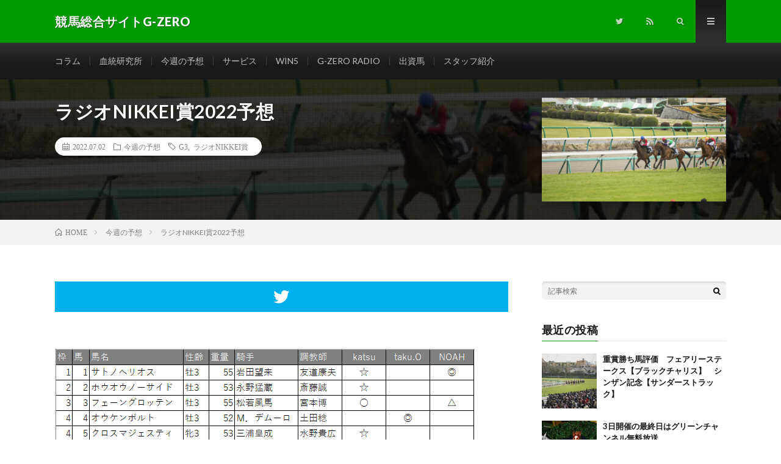

--- FILE ---
content_type: text/html; charset=UTF-8
request_url: https://gzero.jp/anticipation/post-2354.html
body_size: 10544
content:
<!DOCTYPE html>
<html lang="ja" prefix="og: http://ogp.me/ns#">
<head prefix="og: http://ogp.me/ns# fb: http://ogp.me/ns/fb# article: http://ogp.me/ns/article#">
<meta charset="UTF-8">
<title>ラジオNIKKEI賞2022予想 │ 競馬総合サイトG-ZERO</title>
<meta name='robots' content='max-image-preview:large' />
<link rel='dns-prefetch' href='//pagead2.googlesyndication.com' />
<link rel='stylesheet' id='wp-block-library-css' href='https://gzero.jp/wp-includes/css/dist/block-library/style.min.css?ver=6.2.8' type='text/css' media='all' />
<link rel='stylesheet' id='classic-theme-styles-css' href='https://gzero.jp/wp-includes/css/classic-themes.min.css?ver=6.2.8' type='text/css' media='all' />
<style id='global-styles-inline-css' type='text/css'>
body{--wp--preset--color--black: #000000;--wp--preset--color--cyan-bluish-gray: #abb8c3;--wp--preset--color--white: #ffffff;--wp--preset--color--pale-pink: #f78da7;--wp--preset--color--vivid-red: #cf2e2e;--wp--preset--color--luminous-vivid-orange: #ff6900;--wp--preset--color--luminous-vivid-amber: #fcb900;--wp--preset--color--light-green-cyan: #7bdcb5;--wp--preset--color--vivid-green-cyan: #00d084;--wp--preset--color--pale-cyan-blue: #8ed1fc;--wp--preset--color--vivid-cyan-blue: #0693e3;--wp--preset--color--vivid-purple: #9b51e0;--wp--preset--gradient--vivid-cyan-blue-to-vivid-purple: linear-gradient(135deg,rgba(6,147,227,1) 0%,rgb(155,81,224) 100%);--wp--preset--gradient--light-green-cyan-to-vivid-green-cyan: linear-gradient(135deg,rgb(122,220,180) 0%,rgb(0,208,130) 100%);--wp--preset--gradient--luminous-vivid-amber-to-luminous-vivid-orange: linear-gradient(135deg,rgba(252,185,0,1) 0%,rgba(255,105,0,1) 100%);--wp--preset--gradient--luminous-vivid-orange-to-vivid-red: linear-gradient(135deg,rgba(255,105,0,1) 0%,rgb(207,46,46) 100%);--wp--preset--gradient--very-light-gray-to-cyan-bluish-gray: linear-gradient(135deg,rgb(238,238,238) 0%,rgb(169,184,195) 100%);--wp--preset--gradient--cool-to-warm-spectrum: linear-gradient(135deg,rgb(74,234,220) 0%,rgb(151,120,209) 20%,rgb(207,42,186) 40%,rgb(238,44,130) 60%,rgb(251,105,98) 80%,rgb(254,248,76) 100%);--wp--preset--gradient--blush-light-purple: linear-gradient(135deg,rgb(255,206,236) 0%,rgb(152,150,240) 100%);--wp--preset--gradient--blush-bordeaux: linear-gradient(135deg,rgb(254,205,165) 0%,rgb(254,45,45) 50%,rgb(107,0,62) 100%);--wp--preset--gradient--luminous-dusk: linear-gradient(135deg,rgb(255,203,112) 0%,rgb(199,81,192) 50%,rgb(65,88,208) 100%);--wp--preset--gradient--pale-ocean: linear-gradient(135deg,rgb(255,245,203) 0%,rgb(182,227,212) 50%,rgb(51,167,181) 100%);--wp--preset--gradient--electric-grass: linear-gradient(135deg,rgb(202,248,128) 0%,rgb(113,206,126) 100%);--wp--preset--gradient--midnight: linear-gradient(135deg,rgb(2,3,129) 0%,rgb(40,116,252) 100%);--wp--preset--duotone--dark-grayscale: url('#wp-duotone-dark-grayscale');--wp--preset--duotone--grayscale: url('#wp-duotone-grayscale');--wp--preset--duotone--purple-yellow: url('#wp-duotone-purple-yellow');--wp--preset--duotone--blue-red: url('#wp-duotone-blue-red');--wp--preset--duotone--midnight: url('#wp-duotone-midnight');--wp--preset--duotone--magenta-yellow: url('#wp-duotone-magenta-yellow');--wp--preset--duotone--purple-green: url('#wp-duotone-purple-green');--wp--preset--duotone--blue-orange: url('#wp-duotone-blue-orange');--wp--preset--font-size--small: 13px;--wp--preset--font-size--medium: 20px;--wp--preset--font-size--large: 36px;--wp--preset--font-size--x-large: 42px;--wp--preset--spacing--20: 0.44rem;--wp--preset--spacing--30: 0.67rem;--wp--preset--spacing--40: 1rem;--wp--preset--spacing--50: 1.5rem;--wp--preset--spacing--60: 2.25rem;--wp--preset--spacing--70: 3.38rem;--wp--preset--spacing--80: 5.06rem;--wp--preset--shadow--natural: 6px 6px 9px rgba(0, 0, 0, 0.2);--wp--preset--shadow--deep: 12px 12px 50px rgba(0, 0, 0, 0.4);--wp--preset--shadow--sharp: 6px 6px 0px rgba(0, 0, 0, 0.2);--wp--preset--shadow--outlined: 6px 6px 0px -3px rgba(255, 255, 255, 1), 6px 6px rgba(0, 0, 0, 1);--wp--preset--shadow--crisp: 6px 6px 0px rgba(0, 0, 0, 1);}:where(.is-layout-flex){gap: 0.5em;}body .is-layout-flow > .alignleft{float: left;margin-inline-start: 0;margin-inline-end: 2em;}body .is-layout-flow > .alignright{float: right;margin-inline-start: 2em;margin-inline-end: 0;}body .is-layout-flow > .aligncenter{margin-left: auto !important;margin-right: auto !important;}body .is-layout-constrained > .alignleft{float: left;margin-inline-start: 0;margin-inline-end: 2em;}body .is-layout-constrained > .alignright{float: right;margin-inline-start: 2em;margin-inline-end: 0;}body .is-layout-constrained > .aligncenter{margin-left: auto !important;margin-right: auto !important;}body .is-layout-constrained > :where(:not(.alignleft):not(.alignright):not(.alignfull)){max-width: var(--wp--style--global--content-size);margin-left: auto !important;margin-right: auto !important;}body .is-layout-constrained > .alignwide{max-width: var(--wp--style--global--wide-size);}body .is-layout-flex{display: flex;}body .is-layout-flex{flex-wrap: wrap;align-items: center;}body .is-layout-flex > *{margin: 0;}:where(.wp-block-columns.is-layout-flex){gap: 2em;}.has-black-color{color: var(--wp--preset--color--black) !important;}.has-cyan-bluish-gray-color{color: var(--wp--preset--color--cyan-bluish-gray) !important;}.has-white-color{color: var(--wp--preset--color--white) !important;}.has-pale-pink-color{color: var(--wp--preset--color--pale-pink) !important;}.has-vivid-red-color{color: var(--wp--preset--color--vivid-red) !important;}.has-luminous-vivid-orange-color{color: var(--wp--preset--color--luminous-vivid-orange) !important;}.has-luminous-vivid-amber-color{color: var(--wp--preset--color--luminous-vivid-amber) !important;}.has-light-green-cyan-color{color: var(--wp--preset--color--light-green-cyan) !important;}.has-vivid-green-cyan-color{color: var(--wp--preset--color--vivid-green-cyan) !important;}.has-pale-cyan-blue-color{color: var(--wp--preset--color--pale-cyan-blue) !important;}.has-vivid-cyan-blue-color{color: var(--wp--preset--color--vivid-cyan-blue) !important;}.has-vivid-purple-color{color: var(--wp--preset--color--vivid-purple) !important;}.has-black-background-color{background-color: var(--wp--preset--color--black) !important;}.has-cyan-bluish-gray-background-color{background-color: var(--wp--preset--color--cyan-bluish-gray) !important;}.has-white-background-color{background-color: var(--wp--preset--color--white) !important;}.has-pale-pink-background-color{background-color: var(--wp--preset--color--pale-pink) !important;}.has-vivid-red-background-color{background-color: var(--wp--preset--color--vivid-red) !important;}.has-luminous-vivid-orange-background-color{background-color: var(--wp--preset--color--luminous-vivid-orange) !important;}.has-luminous-vivid-amber-background-color{background-color: var(--wp--preset--color--luminous-vivid-amber) !important;}.has-light-green-cyan-background-color{background-color: var(--wp--preset--color--light-green-cyan) !important;}.has-vivid-green-cyan-background-color{background-color: var(--wp--preset--color--vivid-green-cyan) !important;}.has-pale-cyan-blue-background-color{background-color: var(--wp--preset--color--pale-cyan-blue) !important;}.has-vivid-cyan-blue-background-color{background-color: var(--wp--preset--color--vivid-cyan-blue) !important;}.has-vivid-purple-background-color{background-color: var(--wp--preset--color--vivid-purple) !important;}.has-black-border-color{border-color: var(--wp--preset--color--black) !important;}.has-cyan-bluish-gray-border-color{border-color: var(--wp--preset--color--cyan-bluish-gray) !important;}.has-white-border-color{border-color: var(--wp--preset--color--white) !important;}.has-pale-pink-border-color{border-color: var(--wp--preset--color--pale-pink) !important;}.has-vivid-red-border-color{border-color: var(--wp--preset--color--vivid-red) !important;}.has-luminous-vivid-orange-border-color{border-color: var(--wp--preset--color--luminous-vivid-orange) !important;}.has-luminous-vivid-amber-border-color{border-color: var(--wp--preset--color--luminous-vivid-amber) !important;}.has-light-green-cyan-border-color{border-color: var(--wp--preset--color--light-green-cyan) !important;}.has-vivid-green-cyan-border-color{border-color: var(--wp--preset--color--vivid-green-cyan) !important;}.has-pale-cyan-blue-border-color{border-color: var(--wp--preset--color--pale-cyan-blue) !important;}.has-vivid-cyan-blue-border-color{border-color: var(--wp--preset--color--vivid-cyan-blue) !important;}.has-vivid-purple-border-color{border-color: var(--wp--preset--color--vivid-purple) !important;}.has-vivid-cyan-blue-to-vivid-purple-gradient-background{background: var(--wp--preset--gradient--vivid-cyan-blue-to-vivid-purple) !important;}.has-light-green-cyan-to-vivid-green-cyan-gradient-background{background: var(--wp--preset--gradient--light-green-cyan-to-vivid-green-cyan) !important;}.has-luminous-vivid-amber-to-luminous-vivid-orange-gradient-background{background: var(--wp--preset--gradient--luminous-vivid-amber-to-luminous-vivid-orange) !important;}.has-luminous-vivid-orange-to-vivid-red-gradient-background{background: var(--wp--preset--gradient--luminous-vivid-orange-to-vivid-red) !important;}.has-very-light-gray-to-cyan-bluish-gray-gradient-background{background: var(--wp--preset--gradient--very-light-gray-to-cyan-bluish-gray) !important;}.has-cool-to-warm-spectrum-gradient-background{background: var(--wp--preset--gradient--cool-to-warm-spectrum) !important;}.has-blush-light-purple-gradient-background{background: var(--wp--preset--gradient--blush-light-purple) !important;}.has-blush-bordeaux-gradient-background{background: var(--wp--preset--gradient--blush-bordeaux) !important;}.has-luminous-dusk-gradient-background{background: var(--wp--preset--gradient--luminous-dusk) !important;}.has-pale-ocean-gradient-background{background: var(--wp--preset--gradient--pale-ocean) !important;}.has-electric-grass-gradient-background{background: var(--wp--preset--gradient--electric-grass) !important;}.has-midnight-gradient-background{background: var(--wp--preset--gradient--midnight) !important;}.has-small-font-size{font-size: var(--wp--preset--font-size--small) !important;}.has-medium-font-size{font-size: var(--wp--preset--font-size--medium) !important;}.has-large-font-size{font-size: var(--wp--preset--font-size--large) !important;}.has-x-large-font-size{font-size: var(--wp--preset--font-size--x-large) !important;}
.wp-block-navigation a:where(:not(.wp-element-button)){color: inherit;}
:where(.wp-block-columns.is-layout-flex){gap: 2em;}
.wp-block-pullquote{font-size: 1.5em;line-height: 1.6;}
</style>
<link rel="https://api.w.org/" href="https://gzero.jp/wp-json/" /><link rel="alternate" type="application/json" href="https://gzero.jp/wp-json/wp/v2/posts/2354" /><link rel="canonical" href="https://gzero.jp/anticipation/post-2354.html" />
<link rel="alternate" type="application/json+oembed" href="https://gzero.jp/wp-json/oembed/1.0/embed?url=https%3A%2F%2Fgzero.jp%2Fanticipation%2Fpost-2354.html" />
<link rel="alternate" type="text/xml+oembed" href="https://gzero.jp/wp-json/oembed/1.0/embed?url=https%3A%2F%2Fgzero.jp%2Fanticipation%2Fpost-2354.html&#038;format=xml" />
<!-- Favicon Rotator -->
<link rel="shortcut icon" href="https://gzero.jp/wp-content/uploads/2020/03/logo.jpg" />
<!-- End Favicon Rotator -->
<meta name="generator" content="Site Kit by Google 1.122.0" /><link rel="stylesheet" href="https://gzero.jp/wp-content/themes/lionmedia/style.css">
<link rel="stylesheet" href="https://gzero.jp/wp-content/themes/lionmedia/css/content.css">
<link rel="stylesheet" href="https://gzero.jp/wp-content/themes/lionmedia-child/style.css">
<link rel="stylesheet" href="https://gzero.jp/wp-content/themes/lionmedia/css/icon.css">
<link rel="stylesheet" href="https://fonts.googleapis.com/css?family=Lato:400,700,900">
<meta http-equiv="X-UA-Compatible" content="IE=edge">
<meta name="viewport" content="width=device-width, initial-scale=1, shrink-to-fit=no">
<link rel="amphtml" href="https://gzero.jp/anticipation/post-2354.html?amp=1">
<link rel="dns-prefetch" href="//www.google.com">
<link rel="dns-prefetch" href="//www.google-analytics.com">
<link rel="dns-prefetch" href="//fonts.googleapis.com">
<link rel="dns-prefetch" href="//fonts.gstatic.com">
<link rel="dns-prefetch" href="//pagead2.googlesyndication.com">
<link rel="dns-prefetch" href="//googleads.g.doubleclick.net">
<link rel="dns-prefetch" href="//www.gstatic.com">
<style type="text/css">
.l-header,
.searchNavi__title,
.key__cat,
.eyecatch__cat,
.rankingBox__title,
.categoryDescription,
.pagetop,
.contactTable__header .required,
.heading.heading-primary .heading__bg,
.btn__link:hover,
.widget .tag-cloud-link:hover,
.comment-respond .submit:hover,
.comments__list .comment-reply-link:hover,
.widget .calendar_wrap tbody a:hover,
.comments__list .comment-meta,
.ctaPost__btn{background:#009900;}

.heading.heading-first,
.heading.heading-widget::before,
.heading.heading-footer::before,
.btn__link,
.widget .tag-cloud-link,
.comment-respond .submit,
.comments__list .comment-reply-link,
.content a:hover,
.t-light .l-footer,
.ctaPost__btn{border-color:#009900;}

.categoryBox__title,
.dateList__item a[rel=tag]:hover,
.dateList__item a[rel=category]:hover,
.copySns__copyLink:hover,
.btn__link,
.widget .tag-cloud-link,
.comment-respond .submit,
.comments__list .comment-reply-link,
.widget a:hover,
.widget ul li .rsswidget,
.content a,
.related__title,
.ctaPost__btn:hover{color:#009900;}

.c-user01 {color:#dd3333 !important}
.bgc-user01 {background:#dd3333 !important}
.hc-user01:hover {color:#dd3333 !important}
.c-user02 {color:#000 !important}
.bgc-user02 {background:#000 !important}
.hc-user02:hover {color:#000 !important}
.c-user03 {color:#000 !important}
.bgc-user03 {background:#000 !important}
.hc-user03:hover {color:#000 !important}
.c-user04 {color:#000 !important}
.bgc-user04 {background:#000 !important}
.hc-user04:hover {color:#000 !important}
.c-user05 {color:#000 !important}
.bgc-user05 {background:#000 !important}
.hc-user05:hover {color:#000 !important}

.singleTitle {background-image:url("https://gzero.jp/wp-content/uploads/2019/12/photo0000-4262-730x410.jpg");}

.content h2{color:#191919;}
.content h2:first-letter{
	font-size:3.2rem;
	padding-bottom:5px;
	border-bottom:3px solid;
	color:#f0b200;
}
.content h3{
	padding:20px;
	color:#191919;
	border: 1px solid #E5E5E5;
	border-left: 5px solid #f0b200;
}
</style>

<!-- Google AdSense meta tags added by Site Kit -->
<meta name="google-adsense-platform-account" content="ca-host-pub-2644536267352236">
<meta name="google-adsense-platform-domain" content="sitekit.withgoogle.com">
<!-- End Google AdSense meta tags added by Site Kit -->
<link rel="amphtml" href="https://gzero.jp/anticipation/post-2354.html/amp">
<!-- Google AdSense スニペット (Site Kit が追加) -->
<script async="async" src="https://pagead2.googlesyndication.com/pagead/js/adsbygoogle.js?client=ca-pub-7928576093970136&amp;host=ca-host-pub-2644536267352236" crossorigin="anonymous" type="text/javascript"></script>

<!-- (ここまで) Google AdSense スニペット (Site Kit が追加) -->
<meta property="og:site_name" content="競馬総合サイトG-ZERO" />
<meta property="og:type" content="article" />
<meta property="og:title" content="ラジオNIKKEI賞2022予想" />
<meta property="og:description" content="katsu 今期15勝 過去10年で、3連単10万馬券率60%ともなれば、大胆に狙って行きたくなる。 傾向もある程度出ているレースで、特に逆らう必要は無いと見る。 人気度外視、傾向重視で予想を組み立ててみた。 ◎12グランディア ○3フェー" />
<meta property="og:url" content="https://gzero.jp/anticipation/post-2354.html" />
<meta property="og:image" content="https://gzero.jp/wp-content/uploads/2019/12/photo0000-4262-730x410.jpg" />
<meta name="twitter:card" content="summary" />

<script>
  (function(i,s,o,g,r,a,m){i['GoogleAnalyticsObject']=r;i[r]=i[r]||function(){
  (i[r].q=i[r].q||[]).push(arguments)},i[r].l=1*new Date();a=s.createElement(o),
  m=s.getElementsByTagName(o)[0];a.async=1;a.src=g;m.parentNode.insertBefore(a,m)
  })(window,document,'script','https://www.google-analytics.com/analytics.js','ga');

  ga('create', 'UA-158272051-1', 'auto');
  ga('send', 'pageview');
</script>

<script async custom-element="amp-auto-ads"
        src="https://cdn.ampproject.org/v0/amp-auto-ads-0.1.js">
</script>
</head>
<body class="t-dark t-rich">

  
  <!--l-header-->
  <header class="l-header">
    <div class="container">
      
      <div class="siteTitle">

              <p class="siteTitle__name  u-txtShdw">
          <a class="siteTitle__link" href="https://gzero.jp">
            <span class="siteTitle__main">競馬総合サイトG-ZERO</span>
          </a>
          <span class="siteTitle__sub"></span>
		</p>	        </div>
      
      <nav class="menuNavi">      
                <ul class="menuNavi__list">
		              <li class="menuNavi__item u-none-sp u-txtShdw"><a class="menuNavi__link icon-twitter" href="https://twitter.com/G_ZERO_Official"></a></li>
		                            <li class="menuNavi__item u-none-sp u-txtShdw"><a class="menuNavi__link icon-rss" href="https://gzero.jp/feed"></a></li>
					              <li class="menuNavi__item u-txtShdw"><span class="menuNavi__link icon-search" id="menuNavi__search" onclick="toggle__search();"></span></li>
            <li class="menuNavi__item u-txtShdw"><span class="menuNavi__link menuNavi__link-current icon-menu" id="menuNavi__menu" onclick="toggle__menu();"></span></li>
                  </ul>
      </nav>
      
    </div>
  </header>
  <!--/l-header-->
  
  <!--l-extra-->
        <div class="l-extraNone" id="extra__search">
      <div class="container">
        <div class="searchNavi">
                    
                <div class="searchBox">
        <form class="searchBox__form" method="get" target="_top" action="https://gzero.jp/" >
          <input class="searchBox__input" type="text" maxlength="50" name="s" placeholder="記事検索"><button class="searchBox__submit icon-search" type="submit" value="search"> </button>
        </form>
      </div>        </div>
      </div>
    </div>
        
    <div class="l-extra" id="extra__menu">
      <div class="container container-max">
        <nav class="globalNavi">
          <ul class="globalNavi__list">
          	        <li id="menu-item-10" class="menu-item menu-item-type-taxonomy menu-item-object-category menu-item-10"><a href="https://gzero.jp/category/column">コラム</a></li>
<li id="menu-item-14" class="menu-item menu-item-type-taxonomy menu-item-object-category menu-item-14"><a href="https://gzero.jp/category/institute">血統研究所</a></li>
<li id="menu-item-13" class="menu-item menu-item-type-taxonomy menu-item-object-category current-post-ancestor current-menu-parent current-post-parent menu-item-13"><a href="https://gzero.jp/category/anticipation">今週の予想</a></li>
<li id="menu-item-2757" class="menu-item menu-item-type-taxonomy menu-item-object-category menu-item-2757"><a href="https://gzero.jp/category/service">サービス</a></li>
<li id="menu-item-1612" class="menu-item menu-item-type-taxonomy menu-item-object-category menu-item-1612"><a href="https://gzero.jp/category/win5">WIN5</a></li>
<li id="menu-item-1363" class="menu-item menu-item-type-taxonomy menu-item-object-category menu-item-1363"><a href="https://gzero.jp/category/gzeroradio">G-ZERO RADIO</a></li>
<li id="menu-item-174" class="menu-item menu-item-type-taxonomy menu-item-object-category menu-item-174"><a href="https://gzero.jp/category/investment">出資馬</a></li>
<li id="menu-item-12" class="menu-item menu-item-type-taxonomy menu-item-object-category menu-item-12"><a href="https://gzero.jp/category/member">スタッフ紹介</a></li>
	                                    
                          <li class="menu-item u-none-pc"><a class="icon-twitter" href="https://twitter.com/G_ZERO_Official"></a></li>
                                          <li class="menu-item u-none-pc"><a class="icon-rss" href="https://gzero.jp/feed"></a></li>
			  		                
                    </ul>
        </nav>
      </div>
    </div>
  <!--/l-extra-->

  <div class="singleTitle">
    <div class="container">
    
      <!-- タイトル -->
      <div class="singleTitle__heading">
        <h1 class="heading heading-singleTitle u-txtShdw">ラジオNIKKEI賞2022予想</h1>        
        
        <ul class="dateList dateList-singleTitle">
          <li class="dateList__item icon-calendar">2022.07.02</li>
          <li class="dateList__item icon-folder"><a class="hc-red" href="https://gzero.jp/category/anticipation" rel="category">今週の予想</a></li>
          <li class="dateList__item icon-tag"><a href="https://gzero.jp/tag/g3" rel="tag">G3</a>, <a href="https://gzero.jp/tag/%e3%83%a9%e3%82%b8%e3%82%aanikkei%e8%b3%9e" rel="tag">ラジオNIKKEI賞</a></li>        </ul>
        
        
        
      </div>
      <!-- /タイトル -->

      <!-- アイキャッチ -->
      <div class="eyecatch eyecatch-singleTitle">
        		  <img src="https://gzero.jp/wp-content/uploads/2019/12/photo0000-4262-730x410.jpg" alt="ラジオNIKKEI賞2022予想" width="730" height="410" >
		  	      
      </div>
      <!-- /アイキャッチ -->

    </div>
  </div>
<div class="breadcrumb" ><div class="container" ><ol class="breadcrumb__list" itemscope itemtype="http://schema.org/BreadcrumbList"><li class="breadcrumb__item" itemprop="itemListElement" itemscope itemtype="http://schema.org/ListItem"><a href="https://gzero.jp/" itemprop="item"><span class="icon-home" itemprop="name">HOME</span><meta itemprop="position" content="1" /></a></li><li class="breadcrumb__item" itemprop="itemListElement" itemscope itemtype="http://schema.org/ListItem"><a href="https://gzero.jp/category/anticipation" itemprop="item"><span itemprop="name">今週の予想</span><meta itemprop="position" content="2" /></a></li><li class="breadcrumb__item">ラジオNIKKEI賞2022予想</li></ol></div></div>
  <!-- l-wrapper -->
  <div class="l-wrapper">
	
    <!-- l-main -->
    <main class="l-main">
           
	        <!-- 記事上シェアボタン -->
        <aside>
<ul class="socialList">
<li class="socialList__item"><a class="socialList__link icon-twitter" href="http://twitter.com/intent/tweet?text=%E3%83%A9%E3%82%B8%E3%82%AANIKKEI%E8%B3%9E2022%E4%BA%88%E6%83%B3&amp;https%3A%2F%2Fgzero.jp%2Fanticipation%2Fpost-2354.html&amp;url=https%3A%2F%2Fgzero.jp%2Fanticipation%2Fpost-2354.html" target="_blank" title="Twitterで共有"></a></li></ul>
</aside>
	  <!-- /記事上シェアボタン -->
	  
	        
            
      
	  
	        <section class="content">
	    <p><img decoding="async" loading="lazy" class="alignnone wp-image-2355 size-full" src="https://gzero.jp/wp-content/uploads/2022/07/rajionikkeisho2022.png" alt="" width="688" height="354" /><br />
<a href="https://gzero.jp/member/post-84.html">katsu</a><br />
今期15勝</p>
<p>過去10年で、3連単10万馬券率60%ともなれば、大胆に狙って行きたくなる。<br />
傾向もある程度出ているレースで、特に逆らう必要は無いと見る。<br />
人気度外視、傾向重視で予想を組み立ててみた。</p>
<p>◎12グランディア<br />
○3フェーングロッテン<br />
▲7ショウナンマグマ<br />
△6ボーンディスウェイ<br />
☆1サトノヘリオス<br />
☆2ホウオウノーサイド<br />
☆5クロスマジェスティ<br />
☆9ベジャール<br />
☆13ゴーゴーユタカ</p>
<p>傾向から勝ち馬の条件を満たした3頭に素直に重い印を打った。<br />
本命は、◎12グランディア<br />
3頭の中で、最もS指数が高く、臨戦過程も良い。<br />
対抗の〇3フェーングロッテンは、好枠を引いた。<br />
スタートを決めて、楽に先手を取れれば、今の馬場で簡単には止まらない。<br />
単穴の▲7ショウナンマグマは、とにかく折り合いが大事。<br />
だが、これがハマると、楽勝まである。<br />
以下、弥生賞0.1秒差3着の△6ボーンディスウェイ、それ以外の傾向対象馬に☆1サトノヘリオスを加え、3連単Fで勝負。</p>
<p>単勝　12グランディア</p>
<p>3連単F　63点<br />
1着12-3-7<br />
2着12-3-7-6<br />
3着12-3-7-6-1-2-5-9-13</p>
<p>&nbsp;</p>
<p><a href="https://gzero.jp/member/taku-o.html">taku.O</a><br />
今期13賞</p>
<p>◎4オウケンボルト<br />
○7ショウナンマグマ<br />
▲11ソネットフレーズ</p>
<p>本命は、その母であるNatalmaから継続したNorthern Dancerを主導とした、オウケンボルト。対抗に、その父Nearcticから継続したNorthern Dancerの系列クロスを主導とした、ショウナンマグマ。</p>
<p>以下、サンデーサイレンスの中間断絶を呼び水にHail to Reasonの系列クロスを主導とした、ソネットフレーズまで。</p>
<p>4.7.11のワイドボックス3点で。</p>
<p>&nbsp;</p>
<p><a href="https://gzero.jp/member/post-1409.html">NOAH</a><br />
今期24勝</p>
<p>●馬券AI・NOAHとは？<br />
8代血統理論、S指数、人気、馬齢、所属、枠順、馬番、脚質、前走レース、前走人気、前走着順、上り時計、騎手成績、種牡馬成績、繁殖牝馬成績、距離、コース、e.t.c・・・<br />
過去15年分の膨大なデータを基に、JRAの全レースを購入して、年間的中率68.5％、回収率125％以上、最高配当3連単97万馬券的中を達成した理論【K理論】をAI化したものです。</p>
<p>◎1サトノヘリオス<br />
○6ボーンディスウェイ<br />
△3フェーングロッテン<br />
△9ベジャール<br />
△11ソネットフレーズ<br />
△12グランディア<br />
△13ゴーゴーユタカ</p>
<p>馬連F　11点<br />
1-6 → 1-6-3-9-11-12-13</p>
      </section>
	        
      
      
      
	        <!-- 記事下シェアボタン -->
        <aside>
<ul class="socialList">
<li class="socialList__item"><a class="socialList__link icon-twitter" href="http://twitter.com/intent/tweet?text=%E3%83%A9%E3%82%B8%E3%82%AANIKKEI%E8%B3%9E2022%E4%BA%88%E6%83%B3&amp;https%3A%2F%2Fgzero.jp%2Fanticipation%2Fpost-2354.html&amp;url=https%3A%2F%2Fgzero.jp%2Fanticipation%2Fpost-2354.html" target="_blank" title="Twitterで共有"></a></li></ul>
</aside>
	  <!-- /記事下シェアボタン -->
	  


      

      
	        
            
      


            <!-- ダブルレクタングル広告 -->
	  <aside class="rectangle">
	    <div class="rectangle__item rectangle__item-left">
          <script async src="https://pagead2.googlesyndication.com/pagead/js/adsbygoogle.js"></script>
<ins class="adsbygoogle"
     style="display:block; text-align:center;"
     data-ad-layout="in-article"
     data-ad-format="fluid"
     data-ad-client="ca-pub-7928576093970136"
     data-ad-slot="8668570509"></ins>
<script>
     (adsbygoogle = window.adsbygoogle || []).push({});
</script>	    </div>
	    <div class="rectangle__item rectangle__item-right">
          <script async src="https://pagead2.googlesyndication.com/pagead/js/adsbygoogle.js"></script>
<ins class="adsbygoogle"
     style="display:block; text-align:center;"
     data-ad-layout="in-article"
     data-ad-format="fluid"
     data-ad-client="ca-pub-7928576093970136"
     data-ad-slot="8668570509"></ins>
<script>
     (adsbygoogle = window.adsbygoogle || []).push({});
</script>	    </div>
        <h2 class="rectangle__title">Advertisement</h2>
	  </aside>
      <!-- /ダブルレクタングル広告 -->
      

	  
	        <!-- プロフィール -->
	  <aside class="profile">
	    <div class="profile__imgArea">
	      		  <img src="https://secure.gravatar.com/avatar/5b1d622af004414062be4c6c304cd4a7?s=96&#038;d=mm&#038;r=g" alt="katsu" width="60" height="60" >
		  	        

	      <ul class="profile__list">
	  	    	      </ul>  
	    </div>
	    <div class="profile__contents">
	      <h2 class="profile__name">Author：katsu            <span class="btn"><a class="btn__link btn__link-profile" href="https://gzero.jp/author/katsu">投稿一覧</a></span>
          </h2>
	                <div class="profile__description"></div>
	    </div>
	  </aside>
      <!-- /プロフィール -->
	  	  


	  
	        <!-- 関連記事 -->
	  <aside class="related"><h2 class="heading heading-primary">関連する記事</h2><ul class="related__list">	      <li class="related__item">
	        <a class="related__imgLink" href="https://gzero.jp/anticipation/post-2678.html" title="阪神C2022予想">
					      <img src="https://gzero.jp/wp-content/uploads/2019/12/photo0000-4270-150x150.jpg" alt="阪神C2022予想" width="150" height="150" >
			  		    	        </a>
	        <h3 class="related__title">
	          <a href="https://gzero.jp/anticipation/post-2678.html">阪神C2022予想</a>
	                        <span class="icon-calendar">2022.12.24</span>
              	        </h3>
	        <p class="related__contents">katsu 今期25勝 割れる傾向のレースで、馬連平均7,417円、3連単平均143,992円というSクラスの難解レース。 傾向からも「これ！」という[…]</p>
	      </li>
	  		      <li class="related__item">
	        <a class="related__imgLink" href="https://gzero.jp/anticipation/post-3904.html" title="ラジオNIKKEI賞2024予想">
					      <img src="https://gzero.jp/wp-content/uploads/2019/12/photo0000-4270-150x150.jpg" alt="ラジオNIKKEI賞2024予想" width="150" height="150" >
			  		    	        </a>
	        <h3 class="related__title">
	          <a href="https://gzero.jp/anticipation/post-3904.html">ラジオNIKKEI賞2024予想</a>
	                        <span class="icon-calendar">2024.06.29</span>
              	        </h3>
	        <p class="related__contents">katsu 今期18勝 芝1800mという非根幹距離で行われる3歳のハンデG3。 小回りの福島開幕週という事もあり、中々簡単にはいかない。 ポイントは[…]</p>
	      </li>
	  		      <li class="related__item">
	        <a class="related__imgLink" href="https://gzero.jp/anticipation/post-4076.html" title="スワンS2024予想">
					      <img src="https://gzero.jp/wp-content/uploads/2019/12/photo0000-4260-150x150.jpg" alt="スワンS2024予想" width="150" height="150" >
			  		    	        </a>
	        <h3 class="related__title">
	          <a href="https://gzero.jp/anticipation/post-4076.html">スワンS2024予想</a>
	                        <span class="icon-calendar">2024.10.25</span>
              	        </h3>
	        <p class="related__contents">katsu 今期24勝 マイルCSのステップレースという位置付けなので、マイルを視野に入れてしまいがちだが、ここは京都芝1400mで行われる「短距離戦[…]</p>
	      </li>
	  	</ul></aside>	        <!-- /関連記事 -->
	  	  


	  
	        <!-- コメント -->
              <!-- /コメント -->
	  	  

	  
	        <!-- PVカウンター -->
        	  <!-- /PVカウンター -->
	        
      
    </main>
    <!-- /l-main -->

    
	    <!-- l-sidebar -->
          <div class="l-sidebar">
	  
	          <aside class="widget">      <div class="searchBox">
        <form class="searchBox__form" method="get" target="_top" action="https://gzero.jp/" >
          <input class="searchBox__input" type="text" maxlength="50" name="s" placeholder="記事検索"><button class="searchBox__submit icon-search" type="submit" value="search"> </button>
        </form>
      </div></aside><aside class="widget"><h2 class="heading heading-widget">最近の投稿</h2>            <ol class="imgListWidget">
                            <li class="imgListWidget__item">
                <a class="imgListWidget__borderBox" href="https://gzero.jp/institute/evaluation/post-4574.html" title="重賞勝ち馬評価　フェアリーステークス【ブラックチャリス】　シンザン記念【サンダーストラック】"><span>
                                  <img width="150" height="150" src="https://gzero.jp/wp-content/uploads/2019/12/photo0000-4260-150x150.jpg" class="attachment-thumbnail size-thumbnail wp-post-image" alt="" decoding="async" loading="lazy" />                                </span></a>
                <h3 class="imgListWidget__title">
                  <a href="https://gzero.jp/institute/evaluation/post-4574.html">重賞勝ち馬評価　フェアリーステークス【ブラックチャリス】　シンザン記念【サンダーストラック】</a>
                                  </h3>
              </li>
                            <li class="imgListWidget__item">
                <a class="imgListWidget__borderBox" href="https://gzero.jp/column/pirocks/post-4575.html" title="3日開催の最終日はグリーンチャンネル無料放送"><span>
                                  <img width="150" height="150" src="https://gzero.jp/wp-content/uploads/2019/12/photo0000-1547-150x150.jpg" class="attachment-thumbnail size-thumbnail wp-post-image" alt="" decoding="async" loading="lazy" />                                </span></a>
                <h3 class="imgListWidget__title">
                  <a href="https://gzero.jp/column/pirocks/post-4575.html">3日開催の最終日はグリーンチャンネル無料放送</a>
                                  </h3>
              </li>
                            <li class="imgListWidget__item">
                <a class="imgListWidget__borderBox" href="https://gzero.jp/institute/investment-attention/post-4560.html" title="2022年度産　各クラブ推奨馬結果"><span>
                                  <img width="150" height="150" src="https://gzero.jp/wp-content/uploads/2026/01/0de5bf4506e8aeea1b3d1abbe6fa3845-e1767929429701-150x150.png" class="attachment-thumbnail size-thumbnail wp-post-image" alt="" decoding="async" loading="lazy" />                                </span></a>
                <h3 class="imgListWidget__title">
                  <a href="https://gzero.jp/institute/investment-attention/post-4560.html">2022年度産　各クラブ推奨馬結果</a>
                                  </h3>
              </li>
                            <li class="imgListWidget__item">
                <a class="imgListWidget__borderBox" href="https://gzero.jp/institute/investment-attention/post-4552.html" title="社台サラブレッドクラブ2025注目馬血統診断"><span>
                                  <img width="150" height="150" src="https://gzero.jp/wp-content/uploads/2019/12/photo0000-4242-150x150.jpg" class="attachment-thumbnail size-thumbnail wp-post-image" alt="" decoding="async" loading="lazy" />                                </span></a>
                <h3 class="imgListWidget__title">
                  <a href="https://gzero.jp/institute/investment-attention/post-4552.html">社台サラブレッドクラブ2025注目馬血統診断</a>
                                  </h3>
              </li>
                            <li class="imgListWidget__item">
                <a class="imgListWidget__borderBox" href="https://gzero.jp/column/pirocks/post-4554.html" title="金杯は惨敗。"><span>
                                  <img width="150" height="150" src="https://gzero.jp/wp-content/uploads/2019/12/photo0000-1547-150x150.jpg" class="attachment-thumbnail size-thumbnail wp-post-image" alt="" decoding="async" loading="lazy" />                                </span></a>
                <h3 class="imgListWidget__title">
                  <a href="https://gzero.jp/column/pirocks/post-4554.html">金杯は惨敗。</a>
                                  </h3>
              </li>
                          </ol>
            </aside>	  	  
	        <div class="widgetSticky">
        <aside class="widget widget-sticky"><h2 class="heading heading-widget">カテゴリー</h2>
			<ul>
					<li class="cat-item cat-item-173"><a href="https://gzero.jp/category/gzeroradio">G-ZERO RADIO</a> (5)
</li>
	<li class="cat-item cat-item-182"><a href="https://gzero.jp/category/win5">WIN5</a> (18)
</li>
	<li class="cat-item cat-item-4"><a href="https://gzero.jp/category/column">コラム</a> (841)
<ul class='children'>
	<li class="cat-item cat-item-16"><a href="https://gzero.jp/category/column/recollection">レース回顧</a> (6)
</li>
	<li class="cat-item cat-item-10"><a href="https://gzero.jp/category/column/outlook">レース展望</a> (380)
</li>
	<li class="cat-item cat-item-258"><a href="https://gzero.jp/category/column/fatfinger">競馬ファットフィンガー</a> (15)
</li>
	<li class="cat-item cat-item-15"><a href="https://gzero.jp/category/column/pirocks">酔いどれ競馬</a> (419)
</li>
</ul>
</li>
	<li class="cat-item cat-item-236"><a href="https://gzero.jp/category/service">サービス</a> (1)
</li>
	<li class="cat-item cat-item-2"><a href="https://gzero.jp/category/member">スタッフ紹介</a> (4)
</li>
	<li class="cat-item cat-item-5"><a href="https://gzero.jp/category/anticipation">今週の予想</a> (615)
<ul class='children'>
	<li class="cat-item cat-item-18"><a href="https://gzero.jp/category/anticipation/k-theory">K理論競馬予想</a> (74)
</li>
</ul>
</li>
	<li class="cat-item cat-item-17"><a href="https://gzero.jp/category/investment">出資馬</a> (6)
</li>
	<li class="cat-item cat-item-3"><a href="https://gzero.jp/category/institute">血統研究所</a> (655)
<ul class='children'>
	<li class="cat-item cat-item-76"><a href="https://gzero.jp/category/institute/investment-attention">一口馬主クラブ別注目馬</a> (135)
</li>
	<li class="cat-item cat-item-8"><a href="https://gzero.jp/category/institute/virtual">仮想配合</a> (7)
</li>
	<li class="cat-item cat-item-7"><a href="https://gzero.jp/category/institute/evaluation">各馬評価</a> (434)
</li>
	<li class="cat-item cat-item-79"><a href="https://gzero.jp/category/institute/famous-horse">私的名馬選</a> (18)
</li>
	<li class="cat-item cat-item-28"><a href="https://gzero.jp/category/institute/stallions-considerations">種牡馬考察</a> (23)
</li>
	<li class="cat-item cat-item-29"><a href="https://gzero.jp/category/institute/breedingmare-considerations">繁殖牝馬考察</a> (4)
</li>
	<li class="cat-item cat-item-6"><a href="https://gzero.jp/category/institute/overview">血統診断基準</a> (34)
</li>
</ul>
</li>
			</ul>

			</aside>      </div>
	      
    </div>

    <!-- /l-sidebar -->
	    
    
  </div>
  <!-- /l-wrapper -->
  
    <div class="categoryBox categoryBox-gray">

    <div class="container">
    
      <h2 class="heading heading-primary">
        <span class="heading__bg u-txtShdw bgc-red">今週の予想</span>カテゴリの最新記事
      </h2>
      
      <ul class="categoryBox__list">
                        <li class="categoryBox__item">

          <div class="eyecatch eyecatch-archive">
            <a href="https://gzero.jp/anticipation/post-4346.html">
              		        <img src="https://gzero.jp/wp-content/uploads/2019/12/photo0000-4262-730x410.jpg" alt="日本ダービー2025予想" width="730" height="410" >		                  </a>
          </div>
          
                    <ul class="dateList dateList-archive">
                        <li class="dateList__item icon-calendar">2025.05.31</li>
                                    <li class="dateList__item icon-tag"><a href="https://gzero.jp/tag/g1" rel="tag">G1</a><span>, </span><a href="https://gzero.jp/tag/%e6%97%a5%e6%9c%ac%e3%83%80%e3%83%bc%e3%83%93%e3%83%bc" rel="tag">日本ダービー</a><span>, </span></li>
                      </ul>
                    
          <h2 class="heading heading-archive ">
            <a class="hc-red" href="https://gzero.jp/anticipation/post-4346.html">日本ダービー2025予想</a>
          </h2>

        </li>
                <li class="categoryBox__item">

          <div class="eyecatch eyecatch-archive">
            <a href="https://gzero.jp/anticipation/post-4313.html">
              		        <img src="https://gzero.jp/wp-content/uploads/2019/12/photo0000-4262-730x410.jpg" alt="皐月賞2025予想" width="730" height="410" >		                  </a>
          </div>
          
                    <ul class="dateList dateList-archive">
                        <li class="dateList__item icon-calendar">2025.04.18</li>
                                    <li class="dateList__item icon-tag"><a href="https://gzero.jp/tag/g1" rel="tag">G1</a><span>, </span><a href="https://gzero.jp/tag/%e7%9a%90%e6%9c%88%e8%b3%9e" rel="tag">皐月賞</a><span>, </span></li>
                      </ul>
                    
          <h2 class="heading heading-archive ">
            <a class="hc-red" href="https://gzero.jp/anticipation/post-4313.html">皐月賞2025予想</a>
          </h2>

        </li>
                <li class="categoryBox__item">

          <div class="eyecatch eyecatch-archive">
            <a href="https://gzero.jp/anticipation/post-4296.html">
              		        <img src="https://gzero.jp/wp-content/uploads/2019/12/photo0000-4262-730x410.jpg" alt="高松宮記念2025予想" width="730" height="410" >		                  </a>
          </div>
          
                    <ul class="dateList dateList-archive">
                        <li class="dateList__item icon-calendar">2025.03.29</li>
                                    <li class="dateList__item icon-tag"><a href="https://gzero.jp/tag/g1" rel="tag">G1</a><span>, </span><a href="https://gzero.jp/tag/%e9%ab%98%e6%9d%be%e5%ae%ae%e8%a8%98%e5%bf%b5" rel="tag">高松宮記念</a><span>, </span></li>
                      </ul>
                    
          <h2 class="heading heading-archive ">
            <a class="hc-red" href="https://gzero.jp/anticipation/post-4296.html">高松宮記念2025予想</a>
          </h2>

        </li>
                <li class="categoryBox__item">

          <div class="eyecatch eyecatch-archive">
            <a href="https://gzero.jp/anticipation/post-4275.html">
              		        <img src="https://gzero.jp/wp-content/uploads/2019/12/photo0000-4262-730x410.jpg" alt="中山記念2025予想" width="730" height="410" >		                  </a>
          </div>
          
                    <ul class="dateList dateList-archive">
                        <li class="dateList__item icon-calendar">2025.03.01</li>
                                    <li class="dateList__item icon-tag"><a href="https://gzero.jp/tag/g2" rel="tag">G2</a><span>, </span><a href="https://gzero.jp/tag/%e4%b8%ad%e5%b1%b1%e8%a8%98%e5%bf%b5" rel="tag">中山記念</a><span>, </span></li>
                      </ul>
                    
          <h2 class="heading heading-archive ">
            <a class="hc-red" href="https://gzero.jp/anticipation/post-4275.html">中山記念2025予想</a>
          </h2>

        </li>
                <li class="categoryBox__item">

          <div class="eyecatch eyecatch-archive">
            <a href="https://gzero.jp/anticipation/post-4273.html">
              		        <img src="https://gzero.jp/wp-content/uploads/2019/12/photo0000-4270-730x410.jpg" alt="チューリップ賞2025予想" width="730" height="410" >		                  </a>
          </div>
          
                    <ul class="dateList dateList-archive">
                        <li class="dateList__item icon-calendar">2025.03.01</li>
                                    <li class="dateList__item icon-tag"><a href="https://gzero.jp/tag/g2" rel="tag">G2</a><span>, </span><a href="https://gzero.jp/tag/%e3%83%81%e3%83%a5%e3%83%bc%e3%83%aa%e3%83%83%e3%83%97%e8%b3%9e" rel="tag">チューリップ賞</a><span>, </span></li>
                      </ul>
                    
          <h2 class="heading heading-archive ">
            <a class="hc-red" href="https://gzero.jp/anticipation/post-4273.html">チューリップ賞2025予想</a>
          </h2>

        </li>
                <li class="categoryBox__item">

          <div class="eyecatch eyecatch-archive">
            <a href="https://gzero.jp/anticipation/post-4267.html">
              		        <img src="https://gzero.jp/wp-content/uploads/2019/12/photo0000-4260-730x410.jpg" alt="オーシャンS2025予想" width="730" height="410" >		                  </a>
          </div>
          
                    <ul class="dateList dateList-archive">
                        <li class="dateList__item icon-calendar">2025.02.28</li>
                                    <li class="dateList__item icon-tag"><a href="https://gzero.jp/tag/g3" rel="tag">G3</a><span>, </span><a href="https://gzero.jp/tag/%e3%82%aa%e3%83%bc%e3%82%b7%e3%83%a3%e3%83%b3s" rel="tag">オーシャンS</a><span>, </span></li>
                      </ul>
                    
          <h2 class="heading heading-archive ">
            <a class="hc-red" href="https://gzero.jp/anticipation/post-4267.html">オーシャンS2025予想</a>
          </h2>

        </li>
              </ul>
    </div>
  </div>
  


  <!-- schema -->
  <script type="application/ld+json">
  {
  "@context": "http://schema.org",
  "@type": "Article ",
  "mainEntityOfPage":{
	  "@type": "WebPage",
	  "@id": "https://gzero.jp/anticipation/post-2354.html"
  },
  "headline": "ラジオNIKKEI賞2022予想",
  "image": {
	  "@type": "ImageObject",
	  "url": "https://gzero.jp/wp-content/uploads/2019/12/photo0000-4260-730x410.jpg",
	  "height": "410",
	  "width": "730"
	    },
  "datePublished": "2022-07-02T19:00:07+0900",
  "dateModified": "2022-07-02T19:00:07+0900",
  "author": {
	  "@type": "Person",
	  "name": "katsu"
  },
  "publisher": {
	  "@type": "Organization",
	  "name": "競馬総合サイトG-ZERO",
	  "logo": {
		  "@type": "ImageObject",
		  		    		    "url": "",
		    "width": "",
		    "height":""
		    		  	  }
  },
  "description": "katsu 今期15勝 過去10年で、3連単10万馬券率60%ともなれば、大胆に狙って行きたくなる。 傾向もある程度出ているレースで、特に逆らう必要は無いと見る。 人気度外視、傾向重視で予想を組み立ててみた。 ◎12グランディア ○3フェーングロッテン ▲7ショウナンマグマ △6ボーンディスウェイ ☆1サトノヘリオス ☆2ホウオウノーサイド ☆5クロスマジェスティ ☆9ベジャール ☆13ゴーゴーユ [&hellip;]"
  }
  </script>
  <!-- /schema -->




  <!--l-footer-->
  <footer class="l-footer">
    <div class="container">
      <div class="pagetop u-txtShdw"><a class="pagetop__link" href="#top">Back to Top</a></div>
      
                  <div class="widgetFoot">
        <div class="widgetFoot__contents">
                  <aside class="widget widget-foot">			<div class="textwidget"></div>
		</aside>	            </div>
        
        <div class="widgetFoot__contents">
                  <aside class="widget widget-foot"><h2 class="heading heading-footer">about</h2>
			<ul>
				<li class="page_item page-item-2758"><a href="https://gzero.jp/page-2758">G-ZERO血統DB</a></li>
<li class="page_item page-item-460"><a href="https://gzero.jp/about">このサイトについて</a></li>
			</ul>

			</aside>	            </div>
        
        <div class="widgetFoot__contents">
                </div>
      </div>
            
      <div class="copySns ">
        <div class="copySns__copy">
                      © Copyright 2026 <a class="copySns__copyLink" href="https://gzero.jp">競馬総合サイトG-ZERO</a>.
          	      <span class="copySns__copyInfo u-none">
		    競馬総合サイトG-ZERO by <a class="copySns__copyLink" href="http://fit-jp.com/" target="_blank">FIT-Web Create</a>. Powered by <a class="copySns__copyLink" href="https://wordpress.org/" target="_blank">WordPress</a>.
          </span>
        </div>
      
                        <ul class="copySns__list">
		              <li class="copySns__listItem"><a class="copySns__listLink icon-twitter" href="https://twitter.com/G_ZERO_Official"></a></li>
		                            <li class="copySns__listItem"><a class="copySns__listLink icon-rss" href="https://gzero.jp/feed"></a></li>
					          </ul>
              
      </div>

    </div>     
  </footer>
  <!-- /l-footer -->

      <script>
function toggle__search(){
	extra__search.className="l-extra";
	extra__menu.className="l-extraNone";
	menuNavi__search.className = "menuNavi__link menuNavi__link-current icon-search ";
	menuNavi__menu.className = "menuNavi__link icon-menu";
}

function toggle__menu(){
	extra__search.className="l-extraNone";
	extra__menu.className="l-extra";
	menuNavi__search.className = "menuNavi__link icon-search";
	menuNavi__menu.className = "menuNavi__link menuNavi__link-current icon-menu";
}
</script>  
<amp-auto-ads type="adsense"
        data-ad-client="ca-pub-7928576093970136">
</amp-auto-ads>
</body>
</html>

--- FILE ---
content_type: text/html; charset=utf-8
request_url: https://www.google.com/recaptcha/api2/aframe
body_size: 269
content:
<!DOCTYPE HTML><html><head><meta http-equiv="content-type" content="text/html; charset=UTF-8"></head><body><script nonce="UVhWVkUNJTGVxAQrobECIQ">/** Anti-fraud and anti-abuse applications only. See google.com/recaptcha */ try{var clients={'sodar':'https://pagead2.googlesyndication.com/pagead/sodar?'};window.addEventListener("message",function(a){try{if(a.source===window.parent){var b=JSON.parse(a.data);var c=clients[b['id']];if(c){var d=document.createElement('img');d.src=c+b['params']+'&rc='+(localStorage.getItem("rc::a")?sessionStorage.getItem("rc::b"):"");window.document.body.appendChild(d);sessionStorage.setItem("rc::e",parseInt(sessionStorage.getItem("rc::e")||0)+1);localStorage.setItem("rc::h",'1768372998007');}}}catch(b){}});window.parent.postMessage("_grecaptcha_ready", "*");}catch(b){}</script></body></html>